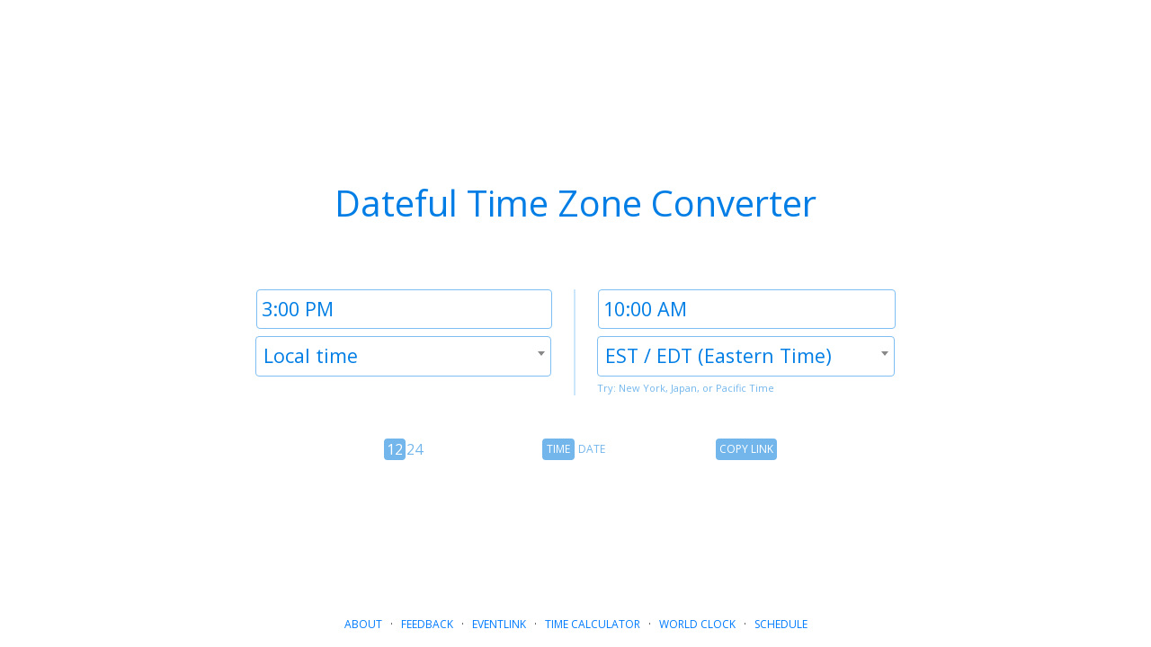

--- FILE ---
content_type: text/html; charset=utf-8
request_url: https://www.google.com/recaptcha/api2/aframe
body_size: 267
content:
<!DOCTYPE HTML><html><head><meta http-equiv="content-type" content="text/html; charset=UTF-8"></head><body><script nonce="ghqC_lEyY5bu_dWSlWuKUw">/** Anti-fraud and anti-abuse applications only. See google.com/recaptcha */ try{var clients={'sodar':'https://pagead2.googlesyndication.com/pagead/sodar?'};window.addEventListener("message",function(a){try{if(a.source===window.parent){var b=JSON.parse(a.data);var c=clients[b['id']];if(c){var d=document.createElement('img');d.src=c+b['params']+'&rc='+(localStorage.getItem("rc::a")?sessionStorage.getItem("rc::b"):"");window.document.body.appendChild(d);sessionStorage.setItem("rc::e",parseInt(sessionStorage.getItem("rc::e")||0)+1);localStorage.setItem("rc::h",'1768690514280');}}}catch(b){}});window.parent.postMessage("_grecaptcha_ready", "*");}catch(b){}</script></body></html>